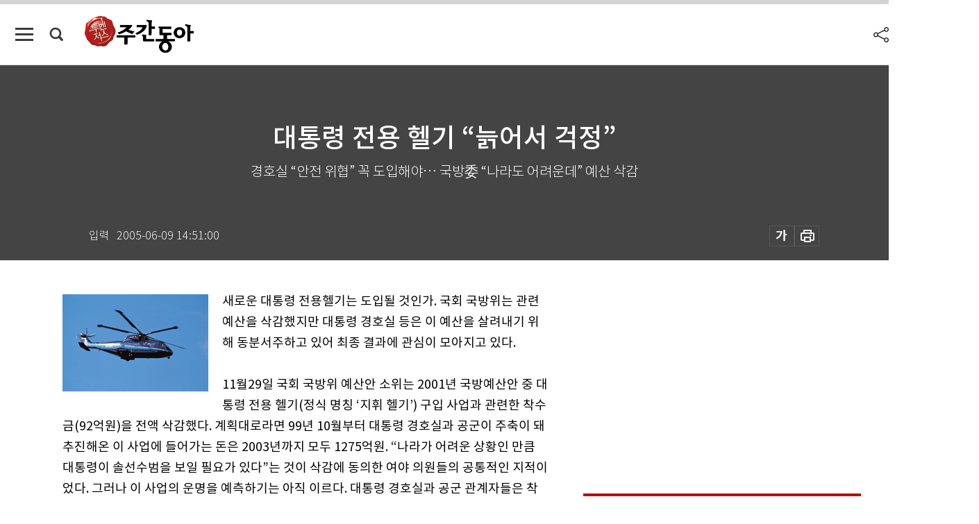

--- FILE ---
content_type: text/html; charset=UTF-8
request_url: https://spintop.donga.com/comment?jsoncallback=jQuery111209720945321101431_1768514880342&m=count&p3=weekly.donga.com&p4=WEEKLY.64449&_=1768514880343
body_size: 222
content:
jQuery111209720945321101431_1768514880342( '0' ); 

--- FILE ---
content_type: text/html; charset=UTF-8
request_url: https://spintop.donga.com/comment?jsoncallback=jQuery111209720945321101431_1768514880344&m=newsinfo&p3=weekly.donga.com&p4=WEEKLY.64449&_=1768514880345
body_size: 298
content:
jQuery111209720945321101431_1768514880344( '{\"HEAD\":{\"STATUS\":\"none\",\"SITE\":\"weekly.donga.com\",\"NEWSID\":\"WEEKLY.64449\"}}' ); 

--- FILE ---
content_type: text/html; charset=utf-8
request_url: https://www.google.com/recaptcha/api2/aframe
body_size: 267
content:
<!DOCTYPE HTML><html><head><meta http-equiv="content-type" content="text/html; charset=UTF-8"></head><body><script nonce="COtzyue9WmQPljGPPVE3Hg">/** Anti-fraud and anti-abuse applications only. See google.com/recaptcha */ try{var clients={'sodar':'https://pagead2.googlesyndication.com/pagead/sodar?'};window.addEventListener("message",function(a){try{if(a.source===window.parent){var b=JSON.parse(a.data);var c=clients[b['id']];if(c){var d=document.createElement('img');d.src=c+b['params']+'&rc='+(localStorage.getItem("rc::a")?sessionStorage.getItem("rc::b"):"");window.document.body.appendChild(d);sessionStorage.setItem("rc::e",parseInt(sessionStorage.getItem("rc::e")||0)+1);localStorage.setItem("rc::h",'1768514888581');}}}catch(b){}});window.parent.postMessage("_grecaptcha_ready", "*");}catch(b){}</script></body></html>

--- FILE ---
content_type: application/javascript; charset=utf-8
request_url: https://fundingchoicesmessages.google.com/f/AGSKWxVyes4KCc5ICSPEZ2knv2CiPHf5Yt91Tg8lMtS-srh94YPKo_syNNogNuJ5lRvQJ5IZ3BvnVTYKUNyyCuJlPvcCT6ocNnp3uI4fgkd4UdUHRHbuVgSSA3XGoCewHmsLndb2eeWP2zJ3stRQgsCi7tuWfh8P-bUCivgZLnvsyrao2PixjwbHujF1lP67/_/mbn_ad./ads/side-/adswap./adsnew./fuckadblock.js
body_size: -1288
content:
window['b6f473ce-fd0c-4d9e-9d69-0bb689687e4e'] = true;

--- FILE ---
content_type: application/javascript
request_url: https://dimg.donga.com/carriage/WEEKLY/cron/weekly_bestclick1/weekly_bestclick1.0.js?t=
body_size: 1133
content:
    document.write("<ul class='tab_box'>");
    document.write("<li class='btn_tab most on'>많이 본 기사</li>");
    document.write("<li class='btn_tab latest'>최신기사</li>");
    document.write("</ul>");
    document.write("<div class='tab_list'>");
    document.write("<ul class='list_item most on'></ul>");
    document.write("<ul class='list_item latest'><li><a href='https://weekly.donga.com/economy/article/all/13/6059539/1' data-event_name='click_content_event' data-ep_button_name='[오늘의 급등주] 나우로보틱스 상한가, 한양로보틱스 인수에 기대 ↑' data-ep_button_area='최신기사' data-ep_button_category='기사뷰'><div class='thumb'><img src='https://dimg.donga.com/a/94/60/90/1/ugc/CDB/WEEKLY/Article/69/68/54/40/69685440096ea0a0a0a.jpg' alt='[오늘의 급등주] 나우로보틱스 상한가, 한양로보틱스 인수에 기대 ↑'></div><p class='article_title'>[오늘의 급등주] 나우로보틱스 상한가, 한양로보틱스 인수에 기대 ↑</p></a></li><li><a href='https://weekly.donga.com/economy/article/all/13/6058093/1' data-event_name='click_content_event' data-ep_button_name='‘AI 해킹’ 본질은 인간의 판단과 통제 실패' data-ep_button_area='최신기사' data-ep_button_category='기사뷰'><div class='thumb'><img src='https://dimg.donga.com/a/94/60/90/1/ugc/CDB/WEEKLY/Article/69/67/49/c4/696749c40867a0a0a0a.png' alt='‘AI 해킹’ 본질은 인간의 판단과 통제 실패'></div><p class='article_title'>‘AI 해킹’ 본질은 인간의 판단과 통제 실패</p></a></li><li><a href='https://weekly.donga.com/economy/article/all/13/6058084/1' data-event_name='click_content_event' data-ep_button_name='‘환율 안정’ 국내 투자 매력도 높여야 가능하다' data-ep_button_area='최신기사' data-ep_button_category='기사뷰'><div class='thumb'><img src='https://dimg.donga.com/a/94/60/90/1/ugc/CDB/WEEKLY/Article/69/67/49/4c/6967494c01b6a0a0a0a.png' alt='‘환율 안정’ 국내 투자 매력도 높여야 가능하다'></div><p class='article_title'>‘환율 안정’ 국내 투자 매력도 높여야 가능하다</p></a></li><li><a href='https://weekly.donga.com/economy/article/all/13/6058078/1' data-event_name='click_content_event' data-ep_button_name='올해 주목받는 원자재는 구리' data-ep_button_area='최신기사' data-ep_button_category='기사뷰'><div class='thumb'><img src='https://dimg.donga.com/a/94/60/90/1/ugc/CDB/WEEKLY/Article/69/68/32/57/696832570f5ad2738e25.jpg' alt='올해 주목받는 원자재는 구리'></div><p class='article_title'>올해 주목받는 원자재는 구리</p></a></li><li><a href='https://weekly.donga.com/economy/article/all/13/6057784/1' data-event_name='click_content_event' data-ep_button_name='[오늘의 급등주] LS일렉트릭, 수주 초과 달성 전망에 52주 신고가' data-ep_button_area='최신기사' data-ep_button_category='기사뷰'><div class='thumb'><img src='https://dimg.donga.com/a/94/60/90/1/ugc/CDB/WEEKLY/Article/69/66/fa/50/6966fa5015f4a0a0a0a.jpg' alt='[오늘의 급등주] LS일렉트릭, 수주 초과 달성 전망에 52주 신고가'></div><p class='article_title'>[오늘의 급등주] LS일렉트릭, 수주 초과 달성 전망에 52주 신고가</p></a></li><li><a href='https://weekly.donga.com/culture/article/all/13/6054928/1' data-event_name='click_content_event' data-ep_button_name='위버스 회원 개인정보 유출 사건이 남긴 것' data-ep_button_area='최신기사' data-ep_button_category='기사뷰'><div class='thumb'><img src='https://dimg.donga.com/a/94/60/90/1/ugc/CDB/WEEKLY/Article/69/64/be/e8/6964bee81342a0a0a0a.png' alt='위버스 회원 개인정보 유출 사건이 남긴 것'></div><p class='article_title'>위버스 회원 개인정보 유출 사건이 남긴 것</p></a></li><li><a href='https://weekly.donga.com/culture/article/all/13/6054925/1' data-event_name='click_content_event' data-ep_button_name='세계지도 거꾸로 보니 한반도가 전략적 중심' data-ep_button_area='최신기사' data-ep_button_category='기사뷰'><div class='thumb'><img src='https://dimg.donga.com/a/94/60/90/1/ugc/CDB/WEEKLY/Article/69/64/be/e2/6964bee21cf0a0a0a0a.png' alt='세계지도 거꾸로 보니 한반도가 전략적 중심'></div><p class='article_title'>세계지도 거꾸로 보니 한반도가 전략적 중심</p></a></li><li><a href='https://weekly.donga.com/economy/article/all/13/6054916/1' data-event_name='click_content_event' data-ep_button_name='[영상] “미국 증시 상고하저(上高下低), S&P500 7400 전망”' data-ep_button_area='최신기사' data-ep_button_category='기사뷰'><div class='thumb'><img src='https://dimg.donga.com/a/94/60/90/1/ugc/CDB/WEEKLY/Article/69/65/91/1f/6965911f154ca0a0a0a.png' alt='[영상] “미국 증시 상고하저(上高下低), S&P500 7400 전망”'></div><p class='article_title'>[영상] “미국 증시 상고하저(上高下低), S&P500 7400 전망”</p></a></li><li><a href='https://weekly.donga.com/economy/article/all/13/6056161/1' data-event_name='click_content_event' data-ep_button_name='[오늘의 급등주] 현대오토에버, 현대차 로보택시 기대에 52주 신고가' data-ep_button_area='최신기사' data-ep_button_category='기사뷰'><div class='thumb'><img src='https://dimg.donga.com/a/94/60/90/1/ugc/CDB/WEEKLY/Article/69/65/b1/3b/6965b13b053fa0a0a0a.jpg' alt='[오늘의 급등주] 현대오토에버, 현대차 로보택시 기대에 52주 신고가'></div><p class='article_title'>[오늘의 급등주] 현대오토에버, 현대차 로보택시 기대에 52주 신고가</p></a></li><li><a href='https://weekly.donga.com/culture/article/all/13/6054589/1' data-event_name='click_content_event' data-ep_button_name='Z세대의 ‘N인N색’ 새해맞이' data-ep_button_area='최신기사' data-ep_button_category='기사뷰'><div class='thumb'><img src='https://dimg.donga.com/a/94/60/90/1/ugc/CDB/WEEKLY/Article/69/64/b7/63/6964b7630f16a0a0a0a.png' alt='Z세대의 ‘N인N색’ 새해맞이'></div><p class='article_title'>Z세대의 ‘N인N색’ 새해맞이</p></a></li></ul>");
    document.write("</div>");